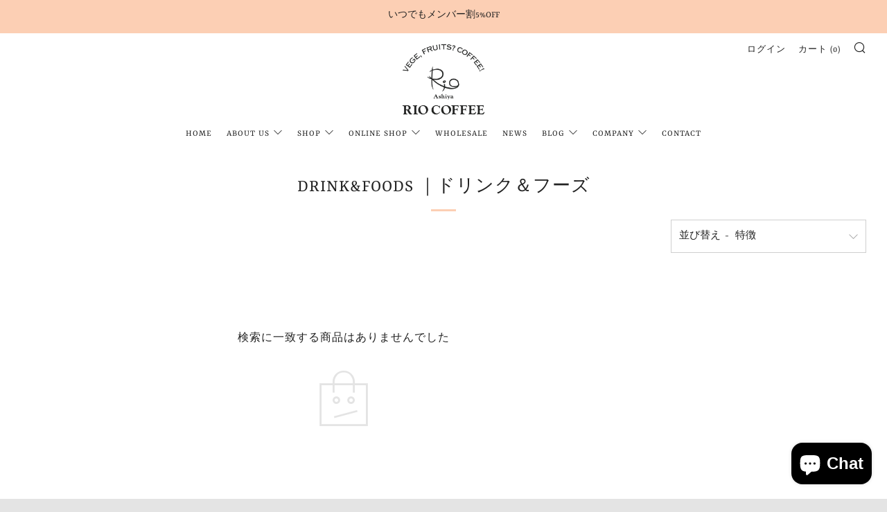

--- FILE ---
content_type: text/javascript
request_url: https://ashiya-rio.jp/cdn/shop/t/24/assets/ajax-cart.min.js?v=93396510451525796561695612874
body_size: 2128
content:
if((typeof ShopifyAPI)==='undefined'){ShopifyAPI={};} function attributeToString(attribute){if((typeof attribute)!=='string'){attribute+='';if(attribute==='undefined'){attribute='';}} return jQuery.trim(attribute);};ShopifyAPI.onCartUpdate=function(cart){};ShopifyAPI.updateCartNote=function(note,callback){var $body=$(document.body),params={type:'POST',url:'/cart/update.js',data:'note='+attributeToString(note),dataType:'json',beforeSend:function(){$body.trigger('beforeUpdateCartNote.ajaxCart',note);},success:function(cart){if((typeof callback)==='function'){callback(cart);} else{ShopifyAPI.onCartUpdate(cart);} $body.trigger('afterUpdateCartNote.ajaxCart',[note,cart]);},error:function(XMLHttpRequest,textStatus){$body.trigger('errorUpdateCartNote.ajaxCart',[XMLHttpRequest,textStatus]);ShopifyAPI.onError(XMLHttpRequest,textStatus);},complete:function(jqxhr,text){$body.trigger('completeUpdateCartNote.ajaxCart',[this,jqxhr,text]);}};jQuery.ajax(params);};ShopifyAPI.onError=function(XMLHttpRequest,textStatus){var data=eval('('+XMLHttpRequest.responseText+')');if(!!data.message){alert(data.message+'('+data.status+'): '+data.description);}};ShopifyAPI.addItemFromForm=function(form,callback,errorCallback){var $body=$(document.body),params={type:'POST',url:'/cart/add.js',data:jQuery(form).serialize(),dataType:'json',beforeSend:function(jqxhr,settings){$body.trigger('beforeAddItem.ajaxCart',form);},success:function(line_item){if((typeof callback)==='function'){callback(line_item,form);} else{ShopifyAPI.onItemAdded(line_item,form);} $body.trigger('afterAddItem.ajaxCart',[line_item,form]);},error:function(XMLHttpRequest,textStatus){if((typeof errorCallback)==='function'){errorCallback(XMLHttpRequest,textStatus);} else{ShopifyAPI.onError(XMLHttpRequest,textStatus);} $body.trigger('errorAddItem.ajaxCart',[XMLHttpRequest,textStatus]);},complete:function(jqxhr,text){$body.trigger('completeAddItem.ajaxCart',[this,jqxhr,text]);}};jQuery.ajax(params);};ShopifyAPI.getCart=function(callback){$(document.body).trigger('beforeGetCart.ajaxCart');jQuery.getJSON('/cart.js',function(cart,textStatus){if((typeof callback)==='function'){callback(cart);} else{ShopifyAPI.onCartUpdate(cart);} $(document.body).trigger('afterGetCart.ajaxCart',cart);});};ShopifyAPI.changeItem=function(line,quantity,callback){var $body=$(document.body),params={type:'POST',url:'/cart/change.js',data:'quantity='+quantity+'&line='+line,dataType:'json',beforeSend:function(){$body.trigger('beforeChangeItem.ajaxCart',[line,quantity]);},success:function(cart){if((typeof callback)==='function'){callback(cart);} else{ShopifyAPI.onCartUpdate(cart);} $body.trigger('afterChangeItem.ajaxCart',[line,quantity,cart]);},error:function(XMLHttpRequest,textStatus){$body.trigger('errorChangeItem.ajaxCart',[XMLHttpRequest,textStatus]);ShopifyAPI.onError(XMLHttpRequest,textStatus);},complete:function(jqxhr,text){$body.trigger('completeChangeItem.ajaxCart',[this,jqxhr,text]);}};jQuery.ajax(params);};var ajaxCart = (function(module, $) {'use strict';var init,loadCart;var settings,isUpdating,$body;var $formContainer,$addToCart,$cartCountSelector,$cartCostSelector,$cartContainer,$drawerContainer,$emptySelector,$triggerSelector;var updateCountPrice,formOverride,itemAddedCallback,itemErrorCallback,cartUpdateCallback,buildCart,cartCallback,adjustCart,adjustCartCallback,createQtySelectors,qtySelectors,validateQty;init=function(options){settings={sourceId:'#CartTemplate',formSelector:'form[action^="/cart/add"]',cartContainer:'#CartContainer',addToCartSelector:'input[type="submit"]',cartCountSelector:null,cartCostSelector:null,triggerSelector:null,emptySelector:null,moneyFormat:'$',disableAjaxCart:false,enableQtySelectors:true};$.extend(settings,options);$formContainer=$(settings.formSelector);$cartContainer=$(settings.cartContainer);$addToCart=$formContainer.find(settings.addToCartSelector);$cartCountSelector=$(settings.cartCountSelector);$cartCostSelector=$(settings.cartCostSelector);$emptySelector=$(settings.emptySelector);$triggerSelector=$(settings.triggerSelector);$body=$(document.body);isUpdating=false;if(settings.enableQtySelectors){qtySelectors();} if(!settings.disableAjaxCart&&$addToCart.length){formOverride();} adjustCart();};loadCart=function(){$body.addClass('drawer--is-loading');ShopifyAPI.getCart(cartUpdateCallback);};updateCountPrice=function(cart){if($cartCountSelector){$cartCountSelector.html(cart.item_count).removeClass('hidden-count');if(cart.item_count===0){$cartCountSelector.addClass('hidden-count');}} if($cartCostSelector){$cartCostSelector.html(Shopify.formatMoney(cart.total_price,settings.moneyFormat));}};formOverride=function(){$formContainer.on('submit',function(evt){evt.preventDefault();$addToCart.removeClass('is-added').addClass('is-adding');$('.qty-error').remove();ShopifyAPI.addItemFromForm(evt.target,itemAddedCallback,itemErrorCallback);});};var thisProduct={};itemAddedCallback=function(product){$addToCart.removeClass('is-adding').addClass('is-added');thisProduct=product;ShopifyAPI.getCart(cartUpdateCallback);};itemErrorCallback=function(XMLHttpRequest,textStatus){var data=eval('('+XMLHttpRequest.responseText+')');$addToCart.removeClass('is-adding is-added');if(!!data.message){if(data.status==422){$formContainer.after('<div class="errors qty-error">'+data.description+'</div>')}}};cartUpdateCallback=function(cart){updateCountPrice(cart);buildCart(cart);};buildCart = function (cart) {$cartContainer.empty();if(cart.item_count===0){$(settings.emptySelector).show();$(settings.triggerSelector).removeClass('js-cart-full');cartCallback(cart);return;}else{$(settings.emptySelector).hide();$(settings.triggerSelector).addClass('js-cart-full');} var items=[],item={},thisItem=thisProduct,data={},source=$(settings.sourceId).html(),template=Handlebars.compile(source);$.each(cart.items,function(index,cartItem){if(cartItem.image!=null){var prodImg=cartItem.image.replace(/(.[^.]*)$/,"_240x240_crop_center$1").replace('http:','');}else{var prodImg="//cdn.shopify.com/s/assets/admin/no-image-medium-cc9732cb976dd349a0df1d39816fbcc7.gif";} item={key:cartItem.key,line:index+1,url:cartItem.url,img:prodImg,name:cartItem.product_title,variation:cartItem.variant_title,properties:cartItem.properties,itemAdd:cartItem.quantity+1,itemMinus:cartItem.quantity-1,itemQty:cartItem.quantity,price:Shopify.formatMoney(cartItem.price,settings.moneyFormat),originalPrice:Shopify.formatMoney(cartItem.original_price,settings.moneyFormat),vendor:cartItem.vendor,linePrice:Shopify.formatMoney(cartItem.final_line_price,settings.moneyFormat),originalLinePrice:Shopify.formatMoney(cartItem.original_line_price,settings.moneyFormat),lineDiscount:cartItem.line_level_discount_allocations.length,lineDiscounts:cartItem.line_level_discount_allocations.map(function(obj){return Object.keys(obj).reduce(function(acc,key){if(key==="amount"){acc[key]=Shopify.formatMoney(obj[key],settings.moneyFormat);}else{acc[key]=obj[key];} return acc;},{});}),lineDiscountedPrice:Shopify.formatMoney(cartItem.final_line_price,settings.moneyFormat),discounts:cartItem.discounts,discountPrice:Shopify.formatMoney(cartItem.original_price-cartItem.discounted_price,settings.moneyFormat),discountsApplied:cartItem.line_price===cartItem.original_line_price?false:true,discountedPrice:Shopify.formatMoney(cartItem.discounted_price,settings.moneyFormat)};items.push(item);});if(typeof thisItem.product_title!="undefined"){thisItem={img:thisItem.image.replace(/(.[^.]*)$/,"_240x240_crop_center$1").replace('http:',''),name:thisItem.product_title,qty:thisItem.quantity,url:thisItem.url,variation:thisItem.variant_title,vendor:thisItem.vendor,price:Shopify.formatMoney(thisItem.price,settings.moneyFormat),originalPrice:Shopify.formatMoney(thisItem.original_price,settings.moneyFormat)}}data={items:items,thisItem:thisItem,note:cart.note,totalPrice:Shopify.formatMoney(cart.total_price,settings.moneyFormat),cartDiscount:cart.cart_level_discount_applications.length,cartDiscounts:cart.cart_level_discount_applications.map(function(obj){return Object.keys(obj).reduce(function(acc,key){if(key==="total_allocated_amount"){acc[key]=Shopify.formatMoney(obj[key],settings.moneyFormat);}else{acc[key]=obj[key];} return acc;},{});}),totalCartDiscount:cart.total_discount===0?0:"保存する".replace('[savings]',Shopify.formatMoney(cart.total_discount,settings.moneyFormat)),totalCartDiscountApplied:cart.total_discount===0?false:true}
$cartContainer.append(template(data));cartCallback(cart);};cartCallback=function(cart){$body.removeClass('drawer--is-loading');$body.trigger('afterCartLoad.ajaxCart',cart);if(window.Shopify&&Shopify.StorefrontExpressButtons){Shopify.StorefrontExpressButtons.initialize();}};adjustCart=function(){$body.on('click','.ajaxcart__qty-adjust',function(){if(isUpdating){return;} var $el=$(this),line=$el.data('line'),$qtySelector=$el.siblings('.ajaxcart__qty-num'),qty=parseInt($qtySelector.val().replace(/D/g,''));var qty=validateQty(qty);if($el.hasClass('ajaxcart__qty--plus')){qty+=1;}else{qty-=1;if(qty<=0)qty=0;} if(line){updateQuantity(line,qty);}else{$qtySelector.val(qty);}});$body.on('change','.ajaxcart__qty-num',function(){if(isUpdating){return;} var $el=$(this),line=$el.data('line'),qty=parseInt($el.val().replace(/D/g,''));var qty=validateQty(qty);if(line){updateQuantity(line,qty);}});$body.on('submit','form.ajaxcart',function(evt){if(isUpdating){evt.preventDefault();}});$body.on('focus','.ajaxcart__qty-adjust',function(){var $el=$(this);setTimeout(function(){$el.select();},50);});function updateQuantity(line,qty){isUpdating=true;var $row=$('.ajaxcart__row[data-line="'+line+'"]').addClass('is-loading');if(qty===0){$row.parent().addClass('is-removed');} setTimeout(function(){ShopifyAPI.changeItem(line,qty,adjustCartCallback);},250);} $body.on('change','textarea[name="note"]',function(){var newNote=$(this).val();ShopifyAPI.updateCartNote(newNote,function(cart){});});};adjustCartCallback=function(cart){updateCountPrice(cart);setTimeout(function(){isUpdating=false;ShopifyAPI.getCart(buildCart);},150)};createQtySelectors=function(){if($('input[type="number"]',$cartContainer).length){$('input[type="number"]',$cartContainer).each(function(){var $el=$(this),currentQty=$el.val();var itemAdd=currentQty+1,itemMinus=currentQty-1,itemQty=currentQty;var source=$("#AjaxQty").html(),template=Handlebars.compile(source),data={key:$el.data('id'),itemQty:itemQty,itemAdd:itemAdd,itemMinus:itemMinus};$el.after(template(data)).remove();});}};qtySelectors=function(){var numInputs=$('input[type="number"]');if(numInputs.length){numInputs.each(function(){var $el=$(this),currentQty=$el.val(),inputName=$el.attr('name'),inputId=$el.attr('id');var itemAdd=currentQty+1,itemMinus=currentQty-1,itemQty=currentQty;var source=$("#JsQty").html(),template=Handlebars.compile(source),data={key:$el.data('id'),itemQty:itemQty,itemAdd:itemAdd,itemMinus:itemMinus,inputName:inputName,inputId:inputId};$el.after(template(data)).remove();});$('.js-qty__adjust').on('click',function(){var $el=$(this),id=$el.data('id'),$qtySelector=$el.siblings('.js-qty__num'),qty=parseInt($qtySelector.val().replace(/D/g,''));var qty=validateQty(qty);if($el.hasClass('js-qty__adjust--plus')){qty+=1;}else{qty-=1;if(qty<=1)qty=1;} $qtySelector.val(qty);});}};validateQty=function(qty){if((parseFloat(qty)==parseInt(qty))&&!isNaN(qty)){}else{qty=1;} return qty;};module={init:init,load:loadCart};return module;}(ajaxCart || {}, jQuery));

--- FILE ---
content_type: text/javascript
request_url: https://ashiya-rio.jp/cdn/shop/t/24/assets/custom.js?v=152733329445290166911695612874
body_size: -742
content:
//# sourceMappingURL=/cdn/shop/t/24/assets/custom.js.map?v=152733329445290166911695612874
